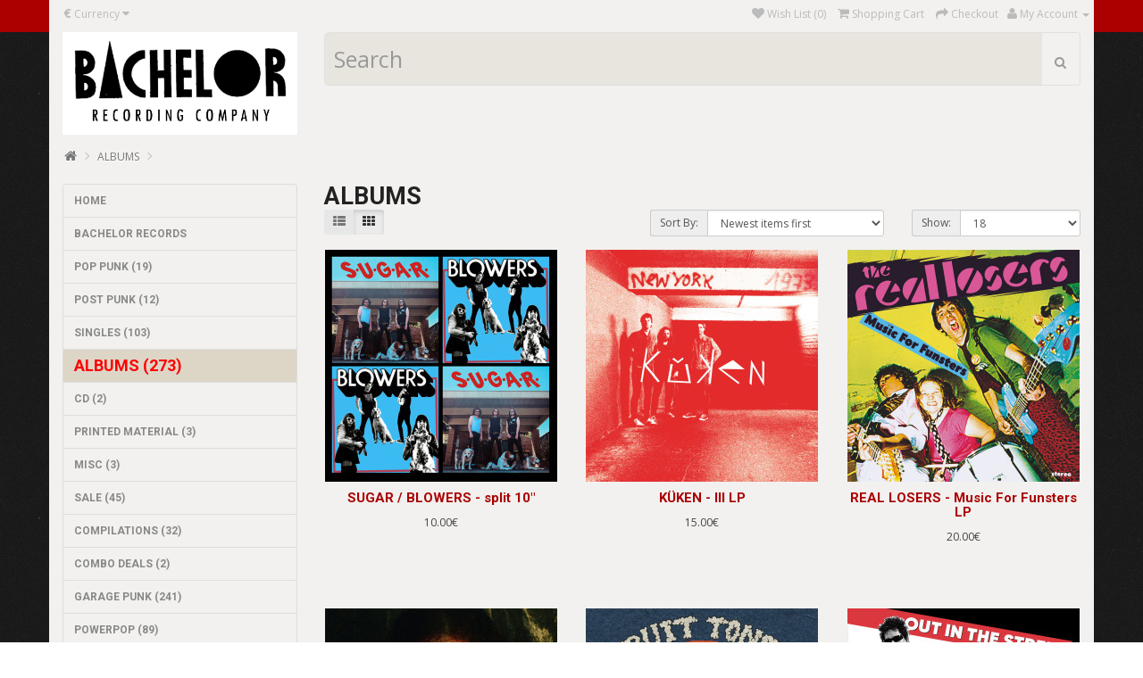

--- FILE ---
content_type: text/html; charset=utf-8
request_url: https://shop.bachelorrecords.com/Albums
body_size: 5714
content:
<!DOCTYPE html>
<!--[if IE]><![endif]-->
<!--[if IE 8 ]><html dir="ltr" lang="en" class="ie8"><![endif]-->
<!--[if IE 9 ]><html dir="ltr" lang="en" class="ie9"><![endif]-->
<!--[if (gt IE 9)|!(IE)]><!-->
<html dir="ltr" lang="en">
<!--<![endif]-->
<head>
<meta charset="UTF-8" />
<meta name="viewport" content="width=device-width, initial-scale=1">
<meta http-equiv="X-UA-Compatible" content="IE=edge">
<title>ALBUMS</title>
<base href="https://shop.bachelorrecords.com/" />
<script src="catalog/view/javascript/jquery/jquery-2.1.1.min.js" type="text/javascript"></script>
<script src="catalog/view/theme/simplica/js/jssocials.min.js"></script>

<link href="catalog/view/javascript/bootstrap/css/bootstrap.min.css" rel="stylesheet" media="screen" />
<script src="catalog/view/javascript/bootstrap/js/bootstrap.min.js" type="text/javascript"></script>
<link href="catalog/view/javascript/font-awesome/css/font-awesome.min.css" rel="stylesheet" type="text/css" />
<link href="//fonts.googleapis.com/css?family=Open+Sans:400,400i,300,700" rel="stylesheet" type="text/css" />
<link href="catalog/view/theme/simplica/stylesheet/stylesheet.css" rel="stylesheet">

<link rel="stylesheet" type="text/css" href="catalog/view/theme/simplica/js/jssocials.css" />
<link rel="stylesheet" type="text/css" href="catalog/view/theme/simplica/js/jssocials-theme-flat.css" />


<script src="catalog/view/javascript/common.js" type="text/javascript"></script>
<link href="https://shop.bachelorrecords.com/Albums" rel="canonical" />
<link href="https://shop.bachelorrecords.com/Albums?page=2" rel="next" />
<link href="https://shop.bachelorrecords.com/image/catalog/cart.png" rel="icon" />
</head>
<body class="product-category-36">

<script src="catalog/view/theme/simplica/js/jssocials.min.js"></script>

<nav id="top">
  <div class="container">
    <div class="pull-left">
<form action="https://shop.bachelorrecords.com/index.php?route=common/currency/currency" method="post" enctype="multipart/form-data" id="form-currency">
  <div class="btn-group">
    <button class="btn btn-link dropdown-toggle" data-toggle="dropdown">
            <strong>€</strong>
                            <span class="hidden-xs hidden-sm hidden-md">Currency</span> <i class="fa fa-caret-down"></i></button>
    <ul class="dropdown-menu">
                  <li><button class="currency-select btn btn-link btn-block" type="button" name="EUR">€ Euro</button></li>
                        <li><button class="currency-select btn btn-link btn-block" type="button" name="GBP">£ Pound Sterling</button></li>
                        <li><button class="currency-select btn btn-link btn-block" type="button" name="USD">$ US Dollar</button></li>
                </ul>
  </div>
  <input type="hidden" name="code" value="" />
  <input type="hidden" name="redirect" value="https://shop.bachelorrecords.com/Albums" />
</form>
</div>
        <div id="top-links" class="nav pull-right">
      <ul class="list-inline">
       <!-- <li><a href="https://shop.bachelorrecords.com/index.php?route=information/contact"><i class="fa fa-phone"></i></a> <span class="hidden-xs hidden-sm hidden-md">0043-676-3515704</span></li> -->
        
        <li><a href="https://shop.bachelorrecords.com/index.php?route=account/wishlist" id="wishlist-total" title="Wish List (0)"><i class="fa fa-heart"></i> <span class="hidden-xs hidden-sm hidden-md">Wish List (0)</span></a></li>
        <li><a href="https://shop.bachelorrecords.com/index.php?route=checkout/cart" title="Shopping Cart"><i class="fa fa-shopping-cart"></i> <span class="hidden-xs hidden-sm hidden-md">Shopping Cart</span></a></li>
        <li><a href="https://shop.bachelorrecords.com/index.php?route=checkout/checkout" title="Checkout"><i class="fa fa-share"></i> <span class="hidden-xs hidden-sm hidden-md">Checkout</span></a></li><li class="dropdown"><a href="https://shop.bachelorrecords.com/index.php?route=account/account" title="My Account" class="dropdown-toggle" data-toggle="dropdown"><i class="fa fa-user"></i> <span class="hidden-xs hidden-sm hidden-md">My Account</span> <span class="caret"></span></a>
          <ul class="dropdown-menu dropdown-menu-right">
                        <li><a href="https://shop.bachelorrecords.com/index.php?route=account/register">Register</a></li>
            <li><a href="https://shop.bachelorrecords.com/index.php?route=account/login">Login</a></li>
                      </ul>
        </li>
      </ul>
    </div>
  </div>
	
            </div> 
	       
</nav>
<header>
  <div class="container">
    <div class="row">
      <div class="col-sm-3">
        <div id="logo">
                    <a href="https://shop.bachelorrecords.com/index.php?route=common/home"><img src="https://shop.bachelorrecords.com/image/catalog/boom/Bachelor Recording Company.jpg" title="BACHELOR RECORDS" alt="BACHELOR RECORDS" class="img-responsive" /></a>
                  </div>
      </div>
      <div class="col-md-9 col-sm-5"> <div id="search" class="input-group">
  <input type="text" name="search" value="" placeholder="Search" class="form-control input-lg" />
  <span class="input-group-btn">
    <button type="button" class="btn btn-default btn-lg"><i class="fa fa-search"></i></button>
  </span>
</div> 
      </div> 
     <!-- <div class="col-md-3 col-sm-4"><div id="cart" class="btn-group">
  <button type="button" data-toggle="dropdown" data-loading-text="Loading..." class="btn btn-inverse btn-block btn-lg dropdown-toggle"><i class="fa fa-shopping-cart"></i> <span id="cart-total">0 item(s) - 0.00€</span></button>
  <ul class="dropdown-menu pull-right">
        <li>
      <p class="text-center">Your shopping cart is empty!</p>
    </li>
      </ul>
</div>
</div> -->
    </div>
  </div>
</header>

<div class="container">
  <ul class="breadcrumb">
        <li><a href="https://shop.bachelorrecords.com/index.php?route=common/home"><i class="fa fa-home"></i></a></li>
        <li><a href="https://shop.bachelorrecords.com/Albums">ALBUMS</a></li>
      </ul>
  <div class="row"><aside id="column-left" class="col-sm-3">
    <div class="list-group">

  <a href="https://shop.bachelorrecords.com/" class="list-group-item">HOME</a>
  <a href="https://shop.bachelorrecords.com/BACHELOR%20RECORDS?limit=40" class="list-group-item">BACHELOR RECORDS</a>


      <a href="https://shop.bachelorrecords.com/POP-PUNK" class="list-group-item">POP PUNK (19)</a>
        <a href="https://shop.bachelorrecords.com/post-punk" class="list-group-item">POST PUNK (12)</a>
        <a href="https://shop.bachelorrecords.com/Singles" class="list-group-item">SINGLES (103)</a>
        <a href="https://shop.bachelorrecords.com/Albums" class="list-group-item active">ALBUMS (273)</a>
          <a href="https://shop.bachelorrecords.com/CDs" class="list-group-item">CD (2)</a>
        <a href="https://shop.bachelorrecords.com/Printed-Material" class="list-group-item">PRINTED MATERIAL (3)</a>
        <a href="https://shop.bachelorrecords.com/Misc" class="list-group-item">MISC (3)</a>
        <a href="https://shop.bachelorrecords.com/SALE" class="list-group-item">SALE (45)</a>
        <a href="https://shop.bachelorrecords.com/Compilations" class="list-group-item">COMPILATIONS (32)</a>
        <a href="https://shop.bachelorrecords.com/Combo-Deals" class="list-group-item">COMBO DEALS (2)</a>
        <a href="https://shop.bachelorrecords.com/Garage-Punk" class="list-group-item">GARAGE PUNK (241)</a>
        <a href="https://shop.bachelorrecords.com/Powerpop" class="list-group-item">POWERPOP (89)</a>
        <a href="https://shop.bachelorrecords.com/Reissues" class="list-group-item">PUNK (81)</a>
        <a href="https://shop.bachelorrecords.com/index.php?route=product/category&amp;path=48" class="list-group-item">REISSUES (127)</a>
        <a href="https://shop.bachelorrecords.com/Sixties" class="list-group-item">SIXTIES (46)</a>
        <a href="https://shop.bachelorrecords.com/Rawk" class="list-group-item">RAWK (29)</a>
        <a href="https://shop.bachelorrecords.com/Rare-Items" class="list-group-item">RARE ITEMS (9)</a>
    </div>
  </aside>
                <div id="content" class="col-sm-9">      <h2>ALBUMS</h2>
                        <div class="row">
        <div class="col-md-2 col-sm-6 hidden-xs">
          <div class="btn-group btn-group-sm">
            <button style='display:' type="button" id="list-view" class="btn btn-default" data-toggle="tooltip" title="List"><i class="fa fa-th-list"></i></button> 
            <button style='display:' type="button" id="grid-view" class="btn btn-default" data-toggle="tooltip" title="Grid"><i class="fa fa-th"></i></button> 
          </div>
        </div>
        <div class="col-md-3 col-sm-6">
      <!--     <div class="form-group">
           <a href="https://shop.bachelorrecords.com/index.php?route=product/compare" id="compare-total" class="btn btn-link">Product Compare (0)</a> 
          </div>-->
        </div>
        <div class="col-md-4 col-xs-6">
          <div class="form-group input-group input-group-sm">
            <label class="input-group-addon" for="input-sort">Sort By:</label>
            <select id="input-sort" class="form-control" onchange="location = this.value;">
                                          <option value="https://shop.bachelorrecords.com/Albums?sort=p.date_added&amp;order=DESC" selected="selected">Newest items first</option>
                                                        <option value="https://shop.bachelorrecords.com/Albums?sort=p.date_added&amp;order=ASC">Oldest items first</option>
                                                        <option value="https://shop.bachelorrecords.com/Albums?sort=pd.name&amp;order=ASC">Name (A - Z)</option>
                                                        <option value="https://shop.bachelorrecords.com/Albums?sort=pd.name&amp;order=DESC">Name (Z - A)</option>
                                                        <option value="https://shop.bachelorrecords.com/Albums?sort=p.price&amp;order=ASC">Price (Low &gt; High)</option>
                                                        <option value="https://shop.bachelorrecords.com/Albums?sort=p.price&amp;order=DESC">Price (High &gt; Low)</option>
                                        </select>
          </div>
        </div>
        <div class="col-md-3 col-xs-6">
          <div class="form-group input-group input-group-sm">
            <label class="input-group-addon" for="input-limit">Show:</label>
            <select id="input-limit" class="form-control" onchange="location = this.value;">
                                          <option value="https://shop.bachelorrecords.com/Albums?limit=18" selected="selected">18</option>
                                                        <option value="https://shop.bachelorrecords.com/Albums?limit=25">25</option>
                                                        <option value="https://shop.bachelorrecords.com/Albums?limit=50">50</option>
                                                        <option value="https://shop.bachelorrecords.com/Albums?limit=75">75</option>
                                                        <option value="https://shop.bachelorrecords.com/Albums?limit=100">100</option>
                                        </select>
          </div>
        </div>
      </div>
      <div class="row">
                <div class="product-layout product-list col-xs-12">
          <div class="product-thumb">
            <div class="image"><a href="https://shop.bachelorrecords.com/Albums/blowers-sugar"><img src="https://shop.bachelorrecords.com/image/cache/catalog/2024/subar-blowers-260x260.jpg" alt="SUGAR / BLOWERS - split 10&quot;" title="SUGAR / BLOWERS - split 10&quot;" class="img-responsive" /></a></div>
            <div>
              <div class="caption">
                <h4><a href="https://shop.bachelorrecords.com/Albums/blowers-sugar">SUGAR / BLOWERS - split 10&quot;</a></h4>
                <p>SUPER SPECIAL EDITION!SUPER SPECIAL PRICE!Raw
and naked Kangaroo fight! Beat &amp; Blow split 10" b..</p>
                                <p class="price">
                                    10.00€                                                    </p>
                                              </div>
              <div class="button-group">
                <button type="button" onclick="cart.add('3050', '1');"><i class="fa fa-shopping-cart"></i> <span class="hidden-xs hidden-sm hidden-md">Add to Cart</span></button>
                <button type="button" data-toggle="tooltip" title="Add to Wish List" onclick="wishlist.add('3050');"><i class="fa fa-heart"></i></button>
            <!--    <button type="button" data-toggle="tooltip" title="Compare this Product" onclick="compare.add('3050');"><i class="fa fa-exchange"></i></button> -->
              </div>
            </div>
          </div>
        </div>
                <div class="product-layout product-list col-xs-12">
          <div class="product-thumb">
            <div class="image"><a href="https://shop.bachelorrecords.com/Albums/kueken-iii-lp"><img src="https://shop.bachelorrecords.com/image/cache/catalog/2024/kueken3-260x260.jpg" alt="KÜKEN - III LP" title="KÜKEN - III LP" class="img-responsive" /></a></div>
            <div>
              <div class="caption">
                <h4><a href="https://shop.bachelorrecords.com/Albums/kueken-iii-lp">KÜKEN - III LP</a></h4>
                <p>KÜKEN finally back home with a new album! St. Pauli predators of punk, 
masters of three piece rock..</p>
                                <p class="price">
                                    15.00€                                                    </p>
                                              </div>
              <div class="button-group">
                <button type="button" onclick="cart.add('3049', '1');"><i class="fa fa-shopping-cart"></i> <span class="hidden-xs hidden-sm hidden-md">Add to Cart</span></button>
                <button type="button" data-toggle="tooltip" title="Add to Wish List" onclick="wishlist.add('3049');"><i class="fa fa-heart"></i></button>
            <!--    <button type="button" data-toggle="tooltip" title="Compare this Product" onclick="compare.add('3049');"><i class="fa fa-exchange"></i></button> -->
              </div>
            </div>
          </div>
        </div>
                <div class="product-layout product-list col-xs-12">
          <div class="product-thumb">
            <div class="image"><a href="https://shop.bachelorrecords.com/Albums/real-losers-music-for-funsters-lp"><img src="https://shop.bachelorrecords.com/image/cache/catalog/2024/real-losers-lp-260x260.jpg" alt="REAL LOSERS - Music For Funsters LP" title="REAL LOSERS - Music For Funsters LP" class="img-responsive" /></a></div>
            <div>
              <div class="caption">
                <h4><a href="https://shop.bachelorrecords.com/Albums/real-losers-music-for-funsters-lp">REAL LOSERS - Music For Funsters LP</a></h4>
                <p>CLASSICS CLASSICS CLASSICSREAL LOSERS - Music For Funsters LP by REAL LOSERS (ALIEN SNATCH! RECORDS)..</p>
                                <p class="price">
                                    20.00€                                                    </p>
                                              </div>
              <div class="button-group">
                <button type="button" onclick="cart.add('3048', '1');"><i class="fa fa-shopping-cart"></i> <span class="hidden-xs hidden-sm hidden-md">Add to Cart</span></button>
                <button type="button" data-toggle="tooltip" title="Add to Wish List" onclick="wishlist.add('3048');"><i class="fa fa-heart"></i></button>
            <!--    <button type="button" data-toggle="tooltip" title="Compare this Product" onclick="compare.add('3048');"><i class="fa fa-exchange"></i></button> -->
              </div>
            </div>
          </div>
        </div>
                <div class="product-layout product-list col-xs-12">
          <div class="product-thumb">
            <div class="image"><a href="https://shop.bachelorrecords.com/Albums/death-party-lp"><img src="https://shop.bachelorrecords.com/image/cache/catalog/2024/Death-Party-260x260.jpg" alt="DEATH PARTY - Haunted 10&quot;" title="DEATH PARTY - Haunted 10&quot;" class="img-responsive" /></a></div>
            <div>
              <div class="caption">
                <h4><a href="https://shop.bachelorrecords.com/Albums/death-party-lp">DEATH PARTY - Haunted 10&quot;</a></h4>
                <p>Debut
10" from DEATH PARTY from Austin, TX three-piece. ALERT! Texas Garage Punk
- That means we´r..</p>
                                <p class="price">
                                    15.00€                                                    </p>
                                              </div>
              <div class="button-group">
                <button type="button" onclick="cart.add('3047', '1');"><i class="fa fa-shopping-cart"></i> <span class="hidden-xs hidden-sm hidden-md">Add to Cart</span></button>
                <button type="button" data-toggle="tooltip" title="Add to Wish List" onclick="wishlist.add('3047');"><i class="fa fa-heart"></i></button>
            <!--    <button type="button" data-toggle="tooltip" title="Compare this Product" onclick="compare.add('3047');"><i class="fa fa-exchange"></i></button> -->
              </div>
            </div>
          </div>
        </div>
                <div class="product-layout product-list col-xs-12">
          <div class="product-thumb">
            <div class="image"><a href="https://shop.bachelorrecords.com/Albums/fruit-tones-easy-peelers"><img src="https://shop.bachelorrecords.com/image/cache/catalog/2024/Fruit%20Tones%20LP-260x260.jpg" alt="FRUIT TONES - Easy Peelers LP" title="FRUIT TONES - Easy Peelers LP" class="img-responsive" /></a></div>
            <div>
              <div class="caption">
                <h4><a href="https://shop.bachelorrecords.com/Albums/fruit-tones-easy-peelers">FRUIT TONES - Easy Peelers LP</a></h4>
                <p>FRUIT TONES - Easy Peelers by FRUIT TONES (ALIEN SNATCH! RECORDS)..</p>
                                <p class="price">
                                    16.00€                                                    </p>
                                              </div>
              <div class="button-group">
                <button type="button" onclick="cart.add('3046', '1');"><i class="fa fa-shopping-cart"></i> <span class="hidden-xs hidden-sm hidden-md">Add to Cart</span></button>
                <button type="button" data-toggle="tooltip" title="Add to Wish List" onclick="wishlist.add('3046');"><i class="fa fa-heart"></i></button>
            <!--    <button type="button" data-toggle="tooltip" title="Compare this Product" onclick="compare.add('3046');"><i class="fa fa-exchange"></i></button> -->
              </div>
            </div>
          </div>
        </div>
                <div class="product-layout product-list col-xs-12">
          <div class="product-thumb">
            <div class="image"><a href="https://shop.bachelorrecords.com/Albums/angel-face"><img src="https://shop.bachelorrecords.com/image/cache/catalog/2024/angelface2-260x260.jpg" alt="ANGEL FACE - Out In The Streets LP" title="ANGEL FACE - Out In The Streets LP" class="img-responsive" /></a></div>
            <div>
              <div class="caption">
                <h4><a href="https://shop.bachelorrecords.com/Albums/angel-face">ANGEL FACE - Out In The Streets LP</a></h4>
                <p>Tokyo’s ANGEL FACE is a relentless bugger, and they can’t seem to keep from cranking out hit after h..</p>
                                <p class="price">
                                    19.00€                                                    </p>
                                              </div>
              <div class="button-group">
                <button type="button" onclick="cart.add('3045', '1');"><i class="fa fa-shopping-cart"></i> <span class="hidden-xs hidden-sm hidden-md">Add to Cart</span></button>
                <button type="button" data-toggle="tooltip" title="Add to Wish List" onclick="wishlist.add('3045');"><i class="fa fa-heart"></i></button>
            <!--    <button type="button" data-toggle="tooltip" title="Compare this Product" onclick="compare.add('3045');"><i class="fa fa-exchange"></i></button> -->
              </div>
            </div>
          </div>
        </div>
                <div class="product-layout product-list col-xs-12">
          <div class="product-thumb">
            <div class="image"><a href="https://shop.bachelorrecords.com/Albums/psychic-pigs"><img src="https://shop.bachelorrecords.com/image/cache/catalog/2024/psychic-pigs-260x260.jpg" alt="PSYCHIC PIGS - s/t LP" title="PSYCHIC PIGS - s/t LP" class="img-responsive" /></a></div>
            <div>
              <div class="caption">
                <h4><a href="https://shop.bachelorrecords.com/Albums/psychic-pigs">PSYCHIC PIGS - s/t LP</a></h4>
                <p>Rock &amp; roll lifer Brandon Welchez is back with 10 tracks of grimy, unhinged punk with new band P..</p>
                                <p class="price">
                                    17.00€                                                    </p>
                                              </div>
              <div class="button-group">
                <button type="button" onclick="cart.add('3043', '1');"><i class="fa fa-shopping-cart"></i> <span class="hidden-xs hidden-sm hidden-md">Add to Cart</span></button>
                <button type="button" data-toggle="tooltip" title="Add to Wish List" onclick="wishlist.add('3043');"><i class="fa fa-heart"></i></button>
            <!--    <button type="button" data-toggle="tooltip" title="Compare this Product" onclick="compare.add('3043');"><i class="fa fa-exchange"></i></button> -->
              </div>
            </div>
          </div>
        </div>
                <div class="product-layout product-list col-xs-12">
          <div class="product-thumb">
            <div class="image"><a href="https://shop.bachelorrecords.com/Albums/sex-faces"><img src="https://shop.bachelorrecords.com/image/cache/catalog/2024/sexfaces-260x260.jpg" alt="SEX FACES - Bad Vibes OST LP" title="SEX FACES - Bad Vibes OST LP" class="img-responsive" /></a></div>
            <div>
              <div class="caption">
                <h4><a href="https://shop.bachelorrecords.com/Albums/sex-faces">SEX FACES - Bad Vibes OST LP</a></h4>
                <p>In the sticky-floored underbelly of Washington DC, where the amps buzz louder than the city’s bullsh..</p>
                                <p class="price">
                                    18.00€                                                    </p>
                                              </div>
              <div class="button-group">
                <button type="button" onclick="cart.add('3042', '1');"><i class="fa fa-shopping-cart"></i> <span class="hidden-xs hidden-sm hidden-md">Add to Cart</span></button>
                <button type="button" data-toggle="tooltip" title="Add to Wish List" onclick="wishlist.add('3042');"><i class="fa fa-heart"></i></button>
            <!--    <button type="button" data-toggle="tooltip" title="Compare this Product" onclick="compare.add('3042');"><i class="fa fa-exchange"></i></button> -->
              </div>
            </div>
          </div>
        </div>
                <div class="product-layout product-list col-xs-12">
          <div class="product-thumb">
            <div class="image"><a href="https://shop.bachelorrecords.com/Albums/whiffs-the-eps"><img src="https://shop.bachelorrecords.com/image/cache/catalog/2024/whiffsEP-260x260.jpg" alt="WHIFFS, THE - Whiff It Good LP" title="WHIFFS, THE - Whiff It Good LP" class="img-responsive" /></a></div>
            <div>
              <div class="caption">
                <h4><a href="https://shop.bachelorrecords.com/Albums/whiffs-the-eps">WHIFFS, THE - Whiff It Good LP</a></h4>
                <p>A special release for their Gonerfest Tour! This LP does not include any new tracks, it is basicly t..</p>
                                <p class="price">
                                    18.00€                                                    </p>
                                              </div>
              <div class="button-group">
                <button type="button" onclick="cart.add('3041', '1');"><i class="fa fa-shopping-cart"></i> <span class="hidden-xs hidden-sm hidden-md">Add to Cart</span></button>
                <button type="button" data-toggle="tooltip" title="Add to Wish List" onclick="wishlist.add('3041');"><i class="fa fa-heart"></i></button>
            <!--    <button type="button" data-toggle="tooltip" title="Compare this Product" onclick="compare.add('3041');"><i class="fa fa-exchange"></i></button> -->
              </div>
            </div>
          </div>
        </div>
                <div class="product-layout product-list col-xs-12">
          <div class="product-thumb">
            <div class="image"><a href="https://shop.bachelorrecords.com/Albums/jacky-cougar"><img src="https://shop.bachelorrecords.com/image/cache/catalog/2024/jackycougarLP-260x260.jpg" alt="JACKY COUGAR &amp; THE VAMPYRES FROM AFRICA - s/t LP" title="JACKY COUGAR &amp; THE VAMPYRES FROM AFRICA - s/t LP" class="img-responsive" /></a></div>
            <div>
              <div class="caption">
                <h4><a href="https://shop.bachelorrecords.com/Albums/jacky-cougar">JACKY COUGAR &amp; THE VAMPYRES FROM AFRICA - s/t LP</a></h4>
                <p>DARKNESS INCREASED BY ONE!&nbsp; JACKY COUGAR &amp; THE VAMPYRES FROM AFRICA is the electro punk pro..</p>
                                <p class="price">
                                    25.00€                                                    </p>
                                              </div>
              <div class="button-group">
                <button type="button" onclick="cart.add('3040', '1');"><i class="fa fa-shopping-cart"></i> <span class="hidden-xs hidden-sm hidden-md">Add to Cart</span></button>
                <button type="button" data-toggle="tooltip" title="Add to Wish List" onclick="wishlist.add('3040');"><i class="fa fa-heart"></i></button>
            <!--    <button type="button" data-toggle="tooltip" title="Compare this Product" onclick="compare.add('3040');"><i class="fa fa-exchange"></i></button> -->
              </div>
            </div>
          </div>
        </div>
                <div class="product-layout product-list col-xs-12">
          <div class="product-thumb">
            <div class="image"><a href="https://shop.bachelorrecords.com/Albums/loose-lips-last-laugh-lp"><img src="https://shop.bachelorrecords.com/image/cache/catalog/2024/looselipsLP-260x260.jpg" alt="LOOSE LIPS - Last Laugh LP" title="LOOSE LIPS - Last Laugh LP" class="img-responsive" /></a></div>
            <div>
              <div class="caption">
                <h4><a href="https://shop.bachelorrecords.com/Albums/loose-lips-last-laugh-lp">LOOSE LIPS - Last Laugh LP</a></h4>
                <p>IMPORT - RESTOCK!!!! THE FIRST 50 COPIES WENT OUT FAAAAAST!!! THESE ARE THE LAST ONES WE ARE OFFERIN..</p>
                                <p class="price">
                                    25.00€                                                    </p>
                                              </div>
              <div class="button-group">
                <button type="button" onclick="cart.add('3037', '1');"><i class="fa fa-shopping-cart"></i> <span class="hidden-xs hidden-sm hidden-md">Add to Cart</span></button>
                <button type="button" data-toggle="tooltip" title="Add to Wish List" onclick="wishlist.add('3037');"><i class="fa fa-heart"></i></button>
            <!--    <button type="button" data-toggle="tooltip" title="Compare this Product" onclick="compare.add('3037');"><i class="fa fa-exchange"></i></button> -->
              </div>
            </div>
          </div>
        </div>
                <div class="product-layout product-list col-xs-12">
          <div class="product-thumb">
            <div class="image"><a href="https://shop.bachelorrecords.com/Albums/red-dons-lp-fake"><img src="https://shop.bachelorrecords.com/image/cache/catalog/2024/red-dons-fake-LP-260x260.jpg" alt="RED DONS - Fake meets Failure LP" title="RED DONS - Fake meets Failure LP" class="img-responsive" /></a></div>
            <div>
              <div class="caption">
                <h4><a href="https://shop.bachelorrecords.com/Albums/red-dons-lp-fake">RED DONS - Fake meets Failure LP</a></h4>
                <p>Forget the Observers this is Red Dons - Listen to it with fresh new ears
 and stop harkening back t..</p>
                                <p class="price">
                                    18.00€                                                    </p>
                                              </div>
              <div class="button-group">
                <button type="button" onclick="cart.add('3036', '1');"><i class="fa fa-shopping-cart"></i> <span class="hidden-xs hidden-sm hidden-md">Add to Cart</span></button>
                <button type="button" data-toggle="tooltip" title="Add to Wish List" onclick="wishlist.add('3036');"><i class="fa fa-heart"></i></button>
            <!--    <button type="button" data-toggle="tooltip" title="Compare this Product" onclick="compare.add('3036');"><i class="fa fa-exchange"></i></button> -->
              </div>
            </div>
          </div>
        </div>
                <div class="product-layout product-list col-xs-12">
          <div class="product-thumb">
            <div class="image"><a href="https://shop.bachelorrecords.com/Albums/red-dons-lp"><img src="https://shop.bachelorrecords.com/image/cache/catalog/2024/red-dons-LP-260x260.jpg" alt="RED DONS - East / West Collection LP" title="RED DONS - East / West Collection LP" class="img-responsive" /></a></div>
            <div>
              <div class="caption">
                <h4><a href="https://shop.bachelorrecords.com/Albums/red-dons-lp">RED DONS - East / West Collection LP</a></h4>
                <p>Spanning a recording career of way over a decade, RED DONS are finally 
ripe to be compiled. EAST /..</p>
                                <p class="price">
                                    20.00€                                                    </p>
                                              </div>
              <div class="button-group">
                <button type="button" onclick="cart.add('3035', '1');"><i class="fa fa-shopping-cart"></i> <span class="hidden-xs hidden-sm hidden-md">Add to Cart</span></button>
                <button type="button" data-toggle="tooltip" title="Add to Wish List" onclick="wishlist.add('3035');"><i class="fa fa-heart"></i></button>
            <!--    <button type="button" data-toggle="tooltip" title="Compare this Product" onclick="compare.add('3035');"><i class="fa fa-exchange"></i></button> -->
              </div>
            </div>
          </div>
        </div>
                <div class="product-layout product-list col-xs-12">
          <div class="product-thumb">
            <div class="image"><a href="https://shop.bachelorrecords.com/Albums/the-observers-collection-lp"><img src="https://shop.bachelorrecords.com/image/cache/catalog/2024/observers-lp-260x260.jpg" alt="OBSERVERS, THE - Collection LP" title="OBSERVERS, THE - Collection LP" class="img-responsive" /></a></div>
            <div>
              <div class="caption">
                <h4><a href="https://shop.bachelorrecords.com/Albums/the-observers-collection-lp">OBSERVERS, THE - Collection LP</a></h4>
                <p>Hot on the heels of the anniversary press of their seminal 2004 album SO
 WHAT'S LEFT NOW - Taken B..</p>
                                <p class="price">
                                    20.00€                                                    </p>
                                              </div>
              <div class="button-group">
                <button type="button" onclick="cart.add('3034', '1');"><i class="fa fa-shopping-cart"></i> <span class="hidden-xs hidden-sm hidden-md">Add to Cart</span></button>
                <button type="button" data-toggle="tooltip" title="Add to Wish List" onclick="wishlist.add('3034');"><i class="fa fa-heart"></i></button>
            <!--    <button type="button" data-toggle="tooltip" title="Compare this Product" onclick="compare.add('3034');"><i class="fa fa-exchange"></i></button> -->
              </div>
            </div>
          </div>
        </div>
                <div class="product-layout product-list col-xs-12">
          <div class="product-thumb">
            <div class="image"><a href="https://shop.bachelorrecords.com/Albums/lulu-lp"><img src="https://shop.bachelorrecords.com/image/cache/catalog/2024/lululp-260x260.jpg" alt="LULU - s/t LP" title="LULU - s/t LP" class="img-responsive" /></a></div>
            <div>
              <div class="caption">
                <h4><a href="https://shop.bachelorrecords.com/Albums/lulu-lp">LULU - s/t LP</a></h4>
                <p>Lùlù is a power-pop supergroup from Lyon and Marseille, sharing members 
with local fixtures such a..</p>
                                <p class="price">
                                    18.00€                                                    </p>
                                              </div>
              <div class="button-group">
                <button type="button" onclick="cart.add('3033', '1');"><i class="fa fa-shopping-cart"></i> <span class="hidden-xs hidden-sm hidden-md">Add to Cart</span></button>
                <button type="button" data-toggle="tooltip" title="Add to Wish List" onclick="wishlist.add('3033');"><i class="fa fa-heart"></i></button>
            <!--    <button type="button" data-toggle="tooltip" title="Compare this Product" onclick="compare.add('3033');"><i class="fa fa-exchange"></i></button> -->
              </div>
            </div>
          </div>
        </div>
                <div class="product-layout product-list col-xs-12">
          <div class="product-thumb">
            <div class="image"><a href="https://shop.bachelorrecords.com/Albums/theetters"><img src="https://shop.bachelorrecords.com/image/cache/catalog/2024/thetters-small-LP-260x260.jpg" alt="ETTERS, THE - maken je hartstikke DOOD! LP" title="ETTERS, THE - maken je hartstikke DOOD! LP" class="img-responsive" /></a></div>
            <div>
              <div class="caption">
                <h4><a href="https://shop.bachelorrecords.com/Albums/theetters">ETTERS, THE - maken je hartstikke DOOD! LP</a></h4>
                <p>THIS IS A PREORDER! RELEASE DATE IS SET WITH DECEMBER 15THRECORDS WILL NOT BE MAILED BEFORE THAT DAT..</p>
                                <p class="price">
                                    18.00€                                                    </p>
                                              </div>
              <div class="button-group">
                <button type="button" onclick="cart.add('3028', '1');"><i class="fa fa-shopping-cart"></i> <span class="hidden-xs hidden-sm hidden-md">Add to Cart</span></button>
                <button type="button" data-toggle="tooltip" title="Add to Wish List" onclick="wishlist.add('3028');"><i class="fa fa-heart"></i></button>
            <!--    <button type="button" data-toggle="tooltip" title="Compare this Product" onclick="compare.add('3028');"><i class="fa fa-exchange"></i></button> -->
              </div>
            </div>
          </div>
        </div>
                <div class="product-layout product-list col-xs-12">
          <div class="product-thumb">
            <div class="image"><a href="https://shop.bachelorrecords.com/Albums/liquids-hot-lips-revenge-lp"><img src="https://shop.bachelorrecords.com/image/cache/catalog/2024/LiquidsLP-260x260.jpg" alt="LIQUIDS - Hot Lips Revenge LP" title="LIQUIDS - Hot Lips Revenge LP" class="img-responsive" /></a></div>
            <div>
              <div class="caption">
                <h4><a href="https://shop.bachelorrecords.com/Albums/liquids-hot-lips-revenge-lp">LIQUIDS - Hot Lips Revenge LP</a></h4>
                <p>Originally released on Neck Chop records in 2018 and been out of print 
for years, finally represse..</p>
                                <p class="price">
                                    21.00€                                                    </p>
                                              </div>
              <div class="button-group">
                <button type="button" onclick="cart.add('3025', '1');"><i class="fa fa-shopping-cart"></i> <span class="hidden-xs hidden-sm hidden-md">Add to Cart</span></button>
                <button type="button" data-toggle="tooltip" title="Add to Wish List" onclick="wishlist.add('3025');"><i class="fa fa-heart"></i></button>
            <!--    <button type="button" data-toggle="tooltip" title="Compare this Product" onclick="compare.add('3025');"><i class="fa fa-exchange"></i></button> -->
              </div>
            </div>
          </div>
        </div>
                <div class="product-layout product-list col-xs-12">
          <div class="product-thumb">
            <div class="image"><a href="https://shop.bachelorrecords.com/Albums/ghoulies-the-shafted-by-the-algorithm-lp"><img src="https://shop.bachelorrecords.com/image/cache/catalog/2024/ghouliesLP-260x260.jpg" alt="GHOULIES, THE - Shafted by the Algorithm LP" title="GHOULIES, THE - Shafted by the Algorithm LP" class="img-responsive" /></a></div>
            <div>
              <div class="caption">
                <h4><a href="https://shop.bachelorrecords.com/Albums/ghoulies-the-shafted-by-the-algorithm-lp">GHOULIES, THE - Shafted by the Algorithm LP</a></h4>
                <p>RESTOCK!!!!!Oh my god "Eggpunk". When will this be finally over?THEY SAY"Hey dummy, are you ready to..</p>
                                <p class="price">
                                    18.00€                                                    </p>
                                              </div>
              <div class="button-group">
                <button type="button" onclick="cart.add('3024', '1');"><i class="fa fa-shopping-cart"></i> <span class="hidden-xs hidden-sm hidden-md">Add to Cart</span></button>
                <button type="button" data-toggle="tooltip" title="Add to Wish List" onclick="wishlist.add('3024');"><i class="fa fa-heart"></i></button>
            <!--    <button type="button" data-toggle="tooltip" title="Compare this Product" onclick="compare.add('3024');"><i class="fa fa-exchange"></i></button> -->
              </div>
            </div>
          </div>
        </div>
              </div>
      <div class="row">
        <div class="col-sm-9 text-center"><ul class="pagination"><li class="active"><span>1</span></li><li><a href="https://shop.bachelorrecords.com/Albums?page=2">2</a></li><li><a href="https://shop.bachelorrecords.com/Albums?page=3">3</a></li><li><a href="https://shop.bachelorrecords.com/Albums?page=4">4</a></li><li><a href="https://shop.bachelorrecords.com/Albums?page=5">5</a></li><li><a href="https://shop.bachelorrecords.com/Albums?page=6">6</a></li><li><a href="https://shop.bachelorrecords.com/Albums?page=7">7</a></li><li><a href="https://shop.bachelorrecords.com/Albums?page=8">8</a></li><li><a href="https://shop.bachelorrecords.com/Albums?page=9">9</a></li><li><a href="https://shop.bachelorrecords.com/Albums?page=2">&gt;</a></li><li><a href="https://shop.bachelorrecords.com/Albums?page=16">&gt;|</a></li></ul></div>
        <!-- <div class="col-sm-7 text-right">Showing 1 to 18 of 273 (16 Pages)</div> -->
      </div>
                  </div>
    </div>
</div>


<footer>
  <div class="container">
    <div class="row">
	
	    <div class="col-sm-2">
      <!--   <h5>Customer Service</h5>
        <ul class="list-unstyled">
		  <li><a href="index.php?route=information/information&information_id=4">About us</a></li>
          <li><a href="https://shop.bachelorrecords.com/index.php?route=information/contact">Contact Us</a></li>
          <li><a href="https://shop.bachelorrecords.com/index.php?route=account/return/add">Returns</a></li>
          <li><a href="https://shop.bachelorrecords.com/index.php?route=information/sitemap">Site Map</a></li>
        </ul>-->
      </div> 
	
            <div class="col-sm-3">
        <h5>Information</h5>
        <ul class="list-unstyled">
                    <li><a href="https://shop.bachelorrecords.com/About">About Us + Bank Info</a></li>
                    <li><a href="https://shop.bachelorrecords.com/Wholesale-Info">Wholesale Info</a></li>
                    <li><a href="https://shop.bachelorrecords.com/Terms">Terms &amp; Conditions</a></li>
                    <li><a href="https://shop.bachelorrecords.com/Shopping-Information">Useful Shopping Information</a></li>
                  </ul>
      </div>
       
	  
      <div class="col-sm-3">
        <h5>Extras</h5>
        <ul class="list-unstyled">
          <li><a href="index.php?route=information/information&information_id=3">Wholesale Info</a></li>
		  <li><a href="https://shop.bachelorrecords.com/index.php?route=product/manufacturer">Labels</a></li>
         <!-- <li><a href="https://shop.bachelorrecords.com/index.php?route=account/voucher">Gift Certificates</a></li>
          <li><a href="https://shop.bachelorrecords.com/index.php?route=affiliate/account">Affiliates</a></li> -->
          <li><a href="https://shop.bachelorrecords.com/index.php?route=product/special">Specials</a></li>
        </ul>
      </div>
      <div class="col-sm-3">
        <h5>My Account</h5>
        <ul class="list-unstyled">
          <li><a href="https://shop.bachelorrecords.com/index.php?route=account/account">My Account</a></li>
          <li><a href="https://shop.bachelorrecords.com/index.php?route=account/order">Order History</a></li>
          <li><a href="https://shop.bachelorrecords.com/index.php?route=account/wishlist">Wish List</a></li>
          <li><a href="https://shop.bachelorrecords.com/index.php?route=account/newsletter">Newsletter</a></li>
        </ul>
      </div>
    </div>
    <hr>
   
  </div>
</footer>

</body></html>


